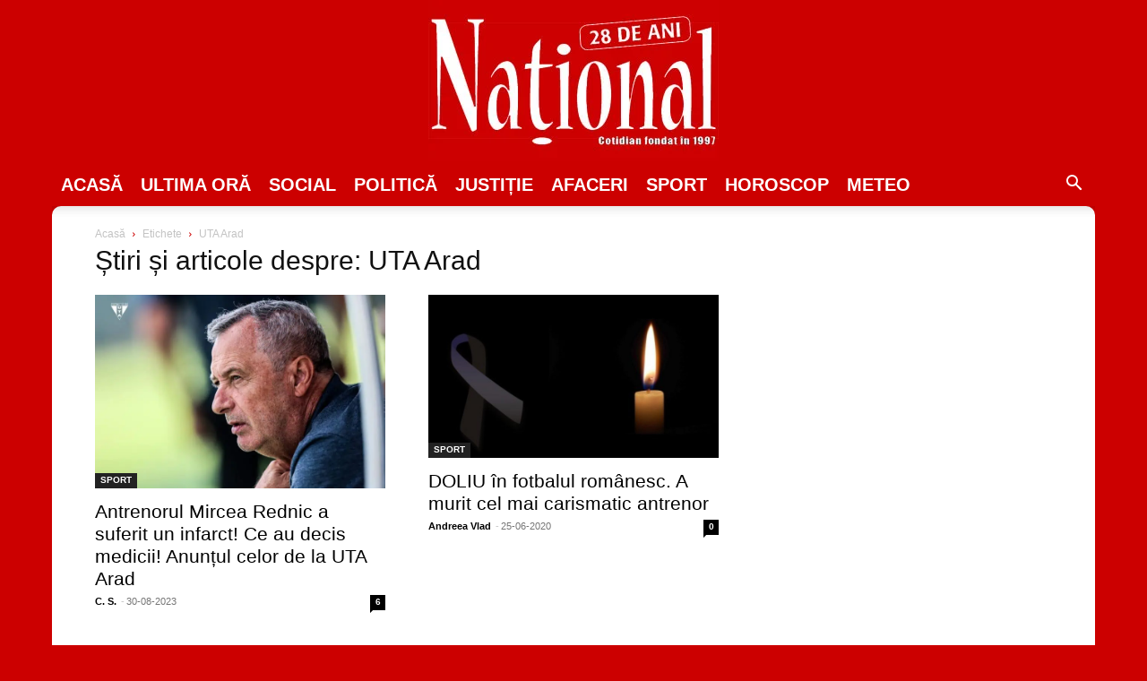

--- FILE ---
content_type: text/html; charset=utf-8
request_url: https://www.google.com/recaptcha/api2/aframe
body_size: 267
content:
<!DOCTYPE HTML><html><head><meta http-equiv="content-type" content="text/html; charset=UTF-8"></head><body><script nonce="5-1e4rLKxY8e82ezk8Fypw">/** Anti-fraud and anti-abuse applications only. See google.com/recaptcha */ try{var clients={'sodar':'https://pagead2.googlesyndication.com/pagead/sodar?'};window.addEventListener("message",function(a){try{if(a.source===window.parent){var b=JSON.parse(a.data);var c=clients[b['id']];if(c){var d=document.createElement('img');d.src=c+b['params']+'&rc='+(localStorage.getItem("rc::a")?sessionStorage.getItem("rc::b"):"");window.document.body.appendChild(d);sessionStorage.setItem("rc::e",parseInt(sessionStorage.getItem("rc::e")||0)+1);localStorage.setItem("rc::h",'1769024576563');}}}catch(b){}});window.parent.postMessage("_grecaptcha_ready", "*");}catch(b){}</script></body></html>